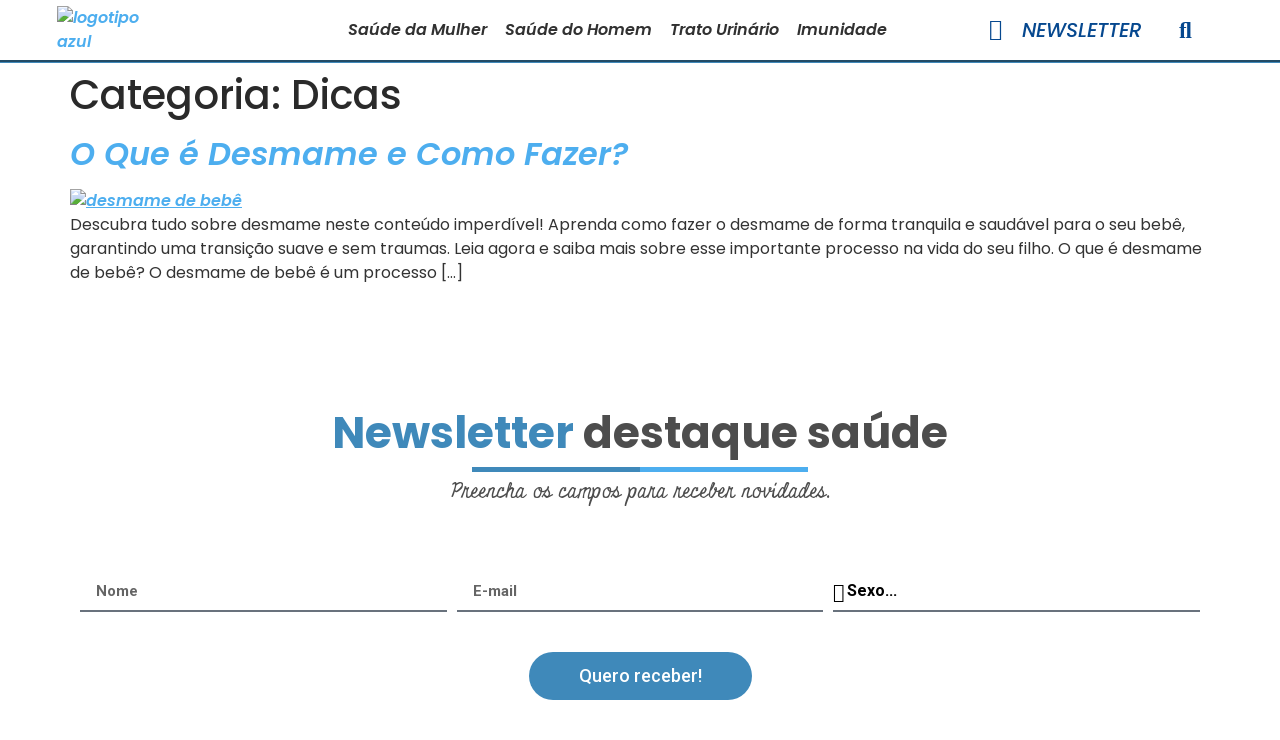

--- FILE ---
content_type: text/css
request_url: https://destaquesaude.com.br/wp-content/uploads/elementor/css/post-15.css?ver=1764297559
body_size: 279
content:
.elementor-kit-15{--e-global-color-primary:#06488F;--e-global-color-secondary:#2A2A2A;--e-global-color-text:#313131;--e-global-color-accent:#4DAEEF;--e-global-color-c250859:#3F89BA;--e-global-typography-primary-font-family:"Poppins";--e-global-typography-primary-font-weight:600;--e-global-typography-secondary-font-family:"Poppins";--e-global-typography-secondary-font-weight:400;--e-global-typography-text-font-family:"Poppins";--e-global-typography-text-font-weight:400;--e-global-typography-accent-font-family:"Poppins";--e-global-typography-accent-font-weight:700;font-family:"Poppins", Sans-serif;}.elementor-kit-15 e-page-transition{background-color:#FFBC7D;}.elementor-kit-15 a{color:var( --e-global-color-accent );font-weight:600;font-style:italic;}.elementor-kit-15 a:hover{color:var( --e-global-color-accent );}.elementor-kit-15 h1{color:var( --e-global-color-secondary );font-family:"Poppins", Sans-serif;}.elementor-kit-15 h2{color:var( --e-global-color-secondary );font-family:"Poppins", Sans-serif;}.elementor-kit-15 h3{color:var( --e-global-color-secondary );font-family:"Poppins", Sans-serif;}.elementor-kit-15 h4{color:var( --e-global-color-secondary );font-family:"Poppins", Sans-serif;}.elementor-kit-15 h5{color:var( --e-global-color-secondary );font-family:"Poppins", Sans-serif;}.elementor-kit-15 h6{color:var( --e-global-color-secondary );}.elementor-section.elementor-section-boxed > .elementor-container{max-width:1140px;}.e-con{--container-max-width:1140px;}.elementor-widget:not(:last-child){margin-block-end:20px;}.elementor-element{--widgets-spacing:20px 20px;--widgets-spacing-row:20px;--widgets-spacing-column:20px;}{}h1.entry-title{display:var(--page-title-display);}.site-header{padding-inline-end:0px;padding-inline-start:0px;}@media(max-width:1024px){.elementor-section.elementor-section-boxed > .elementor-container{max-width:1024px;}.e-con{--container-max-width:1024px;}}@media(max-width:767px){.elementor-section.elementor-section-boxed > .elementor-container{max-width:767px;}.e-con{--container-max-width:767px;}}

--- FILE ---
content_type: text/css
request_url: https://destaquesaude.com.br/wp-content/uploads/elementor/css/post-134.css?ver=1764354461
body_size: 1656
content:
.elementor-widget-section .eael-protected-content-message{font-family:var( --e-global-typography-secondary-font-family ), Sans-serif;font-weight:var( --e-global-typography-secondary-font-weight );}.elementor-widget-section .protected-content-error-msg{font-family:var( --e-global-typography-secondary-font-family ), Sans-serif;font-weight:var( --e-global-typography-secondary-font-weight );}.elementor-134 .elementor-element.elementor-element-209d49c:not(.elementor-motion-effects-element-type-background), .elementor-134 .elementor-element.elementor-element-209d49c > .elementor-motion-effects-container > .elementor-motion-effects-layer{background-color:#FFFFFF;}.elementor-134 .elementor-element.elementor-element-209d49c{border-style:groove;border-width:0px 0px 3px 0px;border-color:var( --e-global-color-c250859 );transition:background 0.3s, border 0.3s, border-radius 0.3s, box-shadow 0.3s;z-index:5;}.elementor-134 .elementor-element.elementor-element-209d49c:hover{border-style:solid;border-width:0px 0px 3px 0px;border-color:var( --e-global-color-accent );}.elementor-134 .elementor-element.elementor-element-209d49c > .elementor-background-overlay{transition:background 0.3s, border-radius 0.3s, opacity 0.3s;}.elementor-134 .elementor-element.elementor-element-9b94b14{margin-top:6px;margin-bottom:6px;}.elementor-bc-flex-widget .elementor-134 .elementor-element.elementor-element-73a187e.elementor-column .elementor-widget-wrap{align-items:center;}.elementor-134 .elementor-element.elementor-element-73a187e.elementor-column.elementor-element[data-element_type="column"] > .elementor-widget-wrap.elementor-element-populated{align-content:center;align-items:center;}.elementor-134 .elementor-element.elementor-element-73a187e.elementor-column > .elementor-widget-wrap{justify-content:flex-start;}.elementor-bc-flex-widget .elementor-134 .elementor-element.elementor-element-e3ff572.elementor-column .elementor-widget-wrap{align-items:center;}.elementor-134 .elementor-element.elementor-element-e3ff572.elementor-column.elementor-element[data-element_type="column"] > .elementor-widget-wrap.elementor-element-populated{align-content:center;align-items:center;}.elementor-widget-image .eael-protected-content-message{font-family:var( --e-global-typography-secondary-font-family ), Sans-serif;font-weight:var( --e-global-typography-secondary-font-weight );}.elementor-widget-image .protected-content-error-msg{font-family:var( --e-global-typography-secondary-font-family ), Sans-serif;font-weight:var( --e-global-typography-secondary-font-weight );}.elementor-widget-image .widget-image-caption{color:var( --e-global-color-text );font-family:var( --e-global-typography-text-font-family ), Sans-serif;font-weight:var( --e-global-typography-text-font-weight );}.elementor-134 .elementor-element.elementor-element-abe3cc9{text-align:left;}.elementor-134 .elementor-element.elementor-element-abe3cc9 img{width:70%;}.elementor-bc-flex-widget .elementor-134 .elementor-element.elementor-element-7def606.elementor-column .elementor-widget-wrap{align-items:center;}.elementor-134 .elementor-element.elementor-element-7def606.elementor-column.elementor-element[data-element_type="column"] > .elementor-widget-wrap.elementor-element-populated{align-content:center;align-items:center;}.elementor-widget-nav-menu .eael-protected-content-message{font-family:var( --e-global-typography-secondary-font-family ), Sans-serif;font-weight:var( --e-global-typography-secondary-font-weight );}.elementor-widget-nav-menu .protected-content-error-msg{font-family:var( --e-global-typography-secondary-font-family ), Sans-serif;font-weight:var( --e-global-typography-secondary-font-weight );}.elementor-widget-nav-menu .elementor-nav-menu .elementor-item{font-family:var( --e-global-typography-primary-font-family ), Sans-serif;font-weight:var( --e-global-typography-primary-font-weight );}.elementor-widget-nav-menu .elementor-nav-menu--main .elementor-item{color:var( --e-global-color-text );fill:var( --e-global-color-text );}.elementor-widget-nav-menu .elementor-nav-menu--main .elementor-item:hover,
					.elementor-widget-nav-menu .elementor-nav-menu--main .elementor-item.elementor-item-active,
					.elementor-widget-nav-menu .elementor-nav-menu--main .elementor-item.highlighted,
					.elementor-widget-nav-menu .elementor-nav-menu--main .elementor-item:focus{color:var( --e-global-color-accent );fill:var( --e-global-color-accent );}.elementor-widget-nav-menu .elementor-nav-menu--main:not(.e--pointer-framed) .elementor-item:before,
					.elementor-widget-nav-menu .elementor-nav-menu--main:not(.e--pointer-framed) .elementor-item:after{background-color:var( --e-global-color-accent );}.elementor-widget-nav-menu .e--pointer-framed .elementor-item:before,
					.elementor-widget-nav-menu .e--pointer-framed .elementor-item:after{border-color:var( --e-global-color-accent );}.elementor-widget-nav-menu{--e-nav-menu-divider-color:var( --e-global-color-text );}.elementor-widget-nav-menu .elementor-nav-menu--dropdown .elementor-item, .elementor-widget-nav-menu .elementor-nav-menu--dropdown  .elementor-sub-item{font-family:var( --e-global-typography-accent-font-family ), Sans-serif;font-weight:var( --e-global-typography-accent-font-weight );}.elementor-134 .elementor-element.elementor-element-7f05965 .elementor-menu-toggle{margin:0 auto;}.elementor-134 .elementor-element.elementor-element-7f05965 .elementor-nav-menu--main .elementor-item{padding-left:9px;padding-right:9px;}.elementor-bc-flex-widget .elementor-134 .elementor-element.elementor-element-553a6f0.elementor-column .elementor-widget-wrap{align-items:center;}.elementor-134 .elementor-element.elementor-element-553a6f0.elementor-column.elementor-element[data-element_type="column"] > .elementor-widget-wrap.elementor-element-populated{align-content:center;align-items:center;}.elementor-134 .elementor-element.elementor-element-553a6f0 > .elementor-widget-wrap > .elementor-widget:not(.elementor-widget__width-auto):not(.elementor-widget__width-initial):not(:last-child):not(.elementor-absolute){margin-bottom:0px;}.elementor-widget-icon-box .eael-protected-content-message{font-family:var( --e-global-typography-secondary-font-family ), Sans-serif;font-weight:var( --e-global-typography-secondary-font-weight );}.elementor-widget-icon-box .protected-content-error-msg{font-family:var( --e-global-typography-secondary-font-family ), Sans-serif;font-weight:var( --e-global-typography-secondary-font-weight );}.elementor-widget-icon-box.elementor-view-stacked .elementor-icon{background-color:var( --e-global-color-primary );}.elementor-widget-icon-box.elementor-view-framed .elementor-icon, .elementor-widget-icon-box.elementor-view-default .elementor-icon{fill:var( --e-global-color-primary );color:var( --e-global-color-primary );border-color:var( --e-global-color-primary );}.elementor-widget-icon-box .elementor-icon-box-title, .elementor-widget-icon-box .elementor-icon-box-title a{font-family:var( --e-global-typography-primary-font-family ), Sans-serif;font-weight:var( --e-global-typography-primary-font-weight );}.elementor-widget-icon-box .elementor-icon-box-title{color:var( --e-global-color-primary );}.elementor-widget-icon-box:has(:hover) .elementor-icon-box-title,
					 .elementor-widget-icon-box:has(:focus) .elementor-icon-box-title{color:var( --e-global-color-primary );}.elementor-widget-icon-box .elementor-icon-box-description{font-family:var( --e-global-typography-text-font-family ), Sans-serif;font-weight:var( --e-global-typography-text-font-weight );color:var( --e-global-color-text );}.elementor-134 .elementor-element.elementor-element-9267e57 .elementor-icon-box-wrapper{align-items:center;}.elementor-134 .elementor-element.elementor-element-9267e57{--icon-box-icon-margin:7px;}.elementor-134 .elementor-element.elementor-element-9267e57 .elementor-icon-box-title{margin-block-end:7px;color:#FFFFFF;}.elementor-134 .elementor-element.elementor-element-9267e57.elementor-view-stacked .elementor-icon{background-color:var( --e-global-color-primary );}.elementor-134 .elementor-element.elementor-element-9267e57.elementor-view-framed .elementor-icon, .elementor-134 .elementor-element.elementor-element-9267e57.elementor-view-default .elementor-icon{fill:var( --e-global-color-primary );color:var( --e-global-color-primary );border-color:var( --e-global-color-primary );}.elementor-134 .elementor-element.elementor-element-9267e57 .elementor-icon{font-size:22px;}.elementor-134 .elementor-element.elementor-element-9267e57 .elementor-icon-box-title, .elementor-134 .elementor-element.elementor-element-9267e57 .elementor-icon-box-title a{font-family:"Roboto", Sans-serif;font-size:17px;font-weight:600;}.elementor-bc-flex-widget .elementor-134 .elementor-element.elementor-element-06b77d8.elementor-column .elementor-widget-wrap{align-items:center;}.elementor-134 .elementor-element.elementor-element-06b77d8.elementor-column.elementor-element[data-element_type="column"] > .elementor-widget-wrap.elementor-element-populated{align-content:center;align-items:center;}.elementor-134 .elementor-element.elementor-element-06b77d8 > .elementor-widget-wrap > .elementor-widget:not(.elementor-widget__width-auto):not(.elementor-widget__width-initial):not(:last-child):not(.elementor-absolute){margin-bottom:0px;}.elementor-widget-icon-list .eael-protected-content-message{font-family:var( --e-global-typography-secondary-font-family ), Sans-serif;font-weight:var( --e-global-typography-secondary-font-weight );}.elementor-widget-icon-list .protected-content-error-msg{font-family:var( --e-global-typography-secondary-font-family ), Sans-serif;font-weight:var( --e-global-typography-secondary-font-weight );}.elementor-widget-icon-list .elementor-icon-list-item:not(:last-child):after{border-color:var( --e-global-color-text );}.elementor-widget-icon-list .elementor-icon-list-icon i{color:var( --e-global-color-primary );}.elementor-widget-icon-list .elementor-icon-list-icon svg{fill:var( --e-global-color-primary );}.elementor-widget-icon-list .elementor-icon-list-item > .elementor-icon-list-text, .elementor-widget-icon-list .elementor-icon-list-item > a{font-family:var( --e-global-typography-text-font-family ), Sans-serif;font-weight:var( --e-global-typography-text-font-weight );}.elementor-widget-icon-list .elementor-icon-list-text{color:var( --e-global-color-secondary );}.elementor-134 .elementor-element.elementor-element-7fe744a .elementor-icon-list-icon i{color:var( --e-global-color-primary );transition:color 0.3s;}.elementor-134 .elementor-element.elementor-element-7fe744a .elementor-icon-list-icon svg{fill:var( --e-global-color-primary );transition:fill 0.3s;}.elementor-134 .elementor-element.elementor-element-7fe744a{--e-icon-list-icon-size:22px;--icon-vertical-offset:0px;}.elementor-134 .elementor-element.elementor-element-7fe744a .elementor-icon-list-item > .elementor-icon-list-text, .elementor-134 .elementor-element.elementor-element-7fe744a .elementor-icon-list-item > a{font-family:"Poppins", Sans-serif;font-size:20px;font-weight:500;}.elementor-134 .elementor-element.elementor-element-7fe744a .elementor-icon-list-text{color:var( --e-global-color-primary );transition:color 0.3s;}.elementor-bc-flex-widget .elementor-134 .elementor-element.elementor-element-d815067.elementor-column .elementor-widget-wrap{align-items:center;}.elementor-134 .elementor-element.elementor-element-d815067.elementor-column.elementor-element[data-element_type="column"] > .elementor-widget-wrap.elementor-element-populated{align-content:center;align-items:center;}.elementor-widget-search-form .eael-protected-content-message{font-family:var( --e-global-typography-secondary-font-family ), Sans-serif;font-weight:var( --e-global-typography-secondary-font-weight );}.elementor-widget-search-form .protected-content-error-msg{font-family:var( --e-global-typography-secondary-font-family ), Sans-serif;font-weight:var( --e-global-typography-secondary-font-weight );}.elementor-widget-search-form input[type="search"].elementor-search-form__input{font-family:var( --e-global-typography-text-font-family ), Sans-serif;font-weight:var( --e-global-typography-text-font-weight );}.elementor-widget-search-form .elementor-search-form__input,
					.elementor-widget-search-form .elementor-search-form__icon,
					.elementor-widget-search-form .elementor-lightbox .dialog-lightbox-close-button,
					.elementor-widget-search-form .elementor-lightbox .dialog-lightbox-close-button:hover,
					.elementor-widget-search-form.elementor-search-form--skin-full_screen input[type="search"].elementor-search-form__input{color:var( --e-global-color-text );fill:var( --e-global-color-text );}.elementor-widget-search-form .elementor-search-form__submit{font-family:var( --e-global-typography-text-font-family ), Sans-serif;font-weight:var( --e-global-typography-text-font-weight );background-color:var( --e-global-color-secondary );}.elementor-134 .elementor-element.elementor-element-106a585 .elementor-search-form{text-align:right;}.elementor-134 .elementor-element.elementor-element-106a585 .elementor-search-form__toggle{--e-search-form-toggle-size:42px;--e-search-form-toggle-color:var( --e-global-color-primary );--e-search-form-toggle-background-color:#02010100;}.elementor-134 .elementor-element.elementor-element-106a585 .elementor-search-form__input,
					.elementor-134 .elementor-element.elementor-element-106a585 .elementor-search-form__icon,
					.elementor-134 .elementor-element.elementor-element-106a585 .elementor-lightbox .dialog-lightbox-close-button,
					.elementor-134 .elementor-element.elementor-element-106a585 .elementor-lightbox .dialog-lightbox-close-button:hover,
					.elementor-134 .elementor-element.elementor-element-106a585.elementor-search-form--skin-full_screen input[type="search"].elementor-search-form__input{color:#FFFFFF;fill:#FFFFFF;}.elementor-134 .elementor-element.elementor-element-106a585:not(.elementor-search-form--skin-full_screen) .elementor-search-form__container{border-radius:3px;}.elementor-134 .elementor-element.elementor-element-106a585.elementor-search-form--skin-full_screen input[type="search"].elementor-search-form__input{border-radius:3px;}.elementor-134 .elementor-element.elementor-element-aa5fcfa:not(.elementor-motion-effects-element-type-background), .elementor-134 .elementor-element.elementor-element-aa5fcfa > .elementor-motion-effects-container > .elementor-motion-effects-layer{background-color:#FFFFFF;}.elementor-134 .elementor-element.elementor-element-aa5fcfa{border-style:solid;border-width:0px 0px 1px 0px;border-color:#ACACAC;transition:background 0.3s, border 0.3s, border-radius 0.3s, box-shadow 0.3s;padding:5px 0px 5px 0px;z-index:1;}.elementor-134 .elementor-element.elementor-element-aa5fcfa > .elementor-background-overlay{transition:background 0.3s, border-radius 0.3s, opacity 0.3s;}.elementor-134 .elementor-element.elementor-element-7e42f35 .elementor-menu-toggle{margin:0 auto;}.elementor-134 .elementor-element.elementor-element-7e42f35 .elementor-nav-menu .elementor-item{font-family:"Roboto", Sans-serif;font-size:16px;font-weight:400;}.elementor-134 .elementor-element.elementor-element-7e42f35 .elementor-nav-menu--main .elementor-item{color:var( --e-global-color-c250859 );fill:var( --e-global-color-c250859 );}.elementor-134 .elementor-element.elementor-element-7e42f35 .elementor-nav-menu--main .elementor-item:hover,
					.elementor-134 .elementor-element.elementor-element-7e42f35 .elementor-nav-menu--main .elementor-item.elementor-item-active,
					.elementor-134 .elementor-element.elementor-element-7e42f35 .elementor-nav-menu--main .elementor-item.highlighted,
					.elementor-134 .elementor-element.elementor-element-7e42f35 .elementor-nav-menu--main .elementor-item:focus{color:var( --e-global-color-accent );fill:var( --e-global-color-accent );}.elementor-134 .elementor-element.elementor-element-7e42f35 .elementor-nav-menu--main:not(.e--pointer-framed) .elementor-item:before,
					.elementor-134 .elementor-element.elementor-element-7e42f35 .elementor-nav-menu--main:not(.e--pointer-framed) .elementor-item:after{background-color:#FFFFFF;}.elementor-134 .elementor-element.elementor-element-7e42f35 .e--pointer-framed .elementor-item:before,
					.elementor-134 .elementor-element.elementor-element-7e42f35 .e--pointer-framed .elementor-item:after{border-color:#FFFFFF;}.elementor-134 .elementor-element.elementor-element-7e42f35 .elementor-nav-menu--main .elementor-item.elementor-item-active{color:var( --e-global-color-accent );}.elementor-134 .elementor-element.elementor-element-7e42f35{--e-nav-menu-horizontal-menu-item-margin:calc( 20px / 2 );}.elementor-134 .elementor-element.elementor-element-7e42f35 .elementor-nav-menu--main:not(.elementor-nav-menu--layout-horizontal) .elementor-nav-menu > li:not(:last-child){margin-bottom:20px;}.elementor-theme-builder-content-area{height:400px;}.elementor-location-header:before, .elementor-location-footer:before{content:"";display:table;clear:both;}@media(max-width:767px){.elementor-134 .elementor-element.elementor-element-73a187e{width:12%;}.elementor-134 .elementor-element.elementor-element-e3ff572{width:45%;}.elementor-134 .elementor-element.elementor-element-abe3cc9 img{width:75%;}.elementor-134 .elementor-element.elementor-element-7def606{width:8%;}.elementor-134 .elementor-element.elementor-element-7f05965{z-index:2;}.elementor-134 .elementor-element.elementor-element-553a6f0{width:20%;}.elementor-134 .elementor-element.elementor-element-9267e57 > .elementor-widget-container{margin:8px 0px 0px 0px;padding:0px 0px 0px 0px;}.elementor-134 .elementor-element.elementor-element-9267e57{--icon-box-icon-margin:1px;}.elementor-134 .elementor-element.elementor-element-9267e57 .elementor-icon{font-size:25px;}.elementor-134 .elementor-element.elementor-element-06b77d8{width:20%;}.elementor-134 .elementor-element.elementor-element-d815067{width:15%;}}@media(min-width:768px){.elementor-134 .elementor-element.elementor-element-73a187e{width:4.477%;}.elementor-134 .elementor-element.elementor-element-e3ff572{width:22%;}.elementor-134 .elementor-element.elementor-element-7def606{width:50.823%;}.elementor-134 .elementor-element.elementor-element-553a6f0{width:3.745%;}.elementor-134 .elementor-element.elementor-element-06b77d8{width:12.539%;}.elementor-134 .elementor-element.elementor-element-d815067{width:4.414%;}}

--- FILE ---
content_type: text/css
request_url: https://destaquesaude.com.br/wp-content/uploads/elementor/css/post-115.css?ver=1764297560
body_size: 1585
content:
.elementor-widget-section .eael-protected-content-message{font-family:var( --e-global-typography-secondary-font-family ), Sans-serif;font-weight:var( --e-global-typography-secondary-font-weight );}.elementor-widget-section .protected-content-error-msg{font-family:var( --e-global-typography-secondary-font-family ), Sans-serif;font-weight:var( --e-global-typography-secondary-font-weight );}.elementor-115 .elementor-element.elementor-element-fa31215{margin-top:70px;margin-bottom:70px;}.elementor-widget-menu-anchor .eael-protected-content-message{font-family:var( --e-global-typography-secondary-font-family ), Sans-serif;font-weight:var( --e-global-typography-secondary-font-weight );}.elementor-widget-menu-anchor .protected-content-error-msg{font-family:var( --e-global-typography-secondary-font-family ), Sans-serif;font-weight:var( --e-global-typography-secondary-font-weight );}.elementor-widget-eael-dual-color-header .eael-protected-content-message{font-family:var( --e-global-typography-secondary-font-family ), Sans-serif;font-weight:var( --e-global-typography-secondary-font-weight );}.elementor-widget-eael-dual-color-header .protected-content-error-msg{font-family:var( --e-global-typography-secondary-font-family ), Sans-serif;font-weight:var( --e-global-typography-secondary-font-weight );}.elementor-widget-eael-dual-color-header .eael-dch-separator-wrap i{color:var( --e-global-color-primary );}.elementor-115 .elementor-element.elementor-element-fb9aeeb .eael-dch-separator-wrap .separator-one{background-color:var( --e-global-color-c250859 );margin-right:0px;width:15%;}.elementor-115 .elementor-element.elementor-element-fb9aeeb .eael-dch-separator-wrap .separator-two{background-color:var( --e-global-color-accent );margin-left:0px;width:15%;height:5px;}.elementor-115 .elementor-element.elementor-element-fb9aeeb > .elementor-widget-container{margin:0px 0px -40px 0px;padding:0px 0px 0px 0px;}.elementor-115 .elementor-element.elementor-element-fb9aeeb .eael-dual-header i{font-size:25px;color:var( --e-global-color-accent );}.elementor-115 .elementor-element.elementor-element-fb9aeeb .eael-dual-header img{height:25px;width:25px;}.elementor-115 .elementor-element.elementor-element-fb9aeeb .eael-dual-header .eael-dch-svg-icon{height:25px;width:25px;}.elementor-115 .elementor-element.elementor-element-fb9aeeb .eael-dual-header .eael-dch-svg-icon svg{height:25px;width:25px;}.elementor-115 .elementor-element.elementor-element-fb9aeeb .eael-dual-header svg{fill:var( --e-global-color-accent );}.elementor-115 .elementor-element.elementor-element-fb9aeeb .eael-dual-header .title{color:#4d4d4d;}.elementor-115 .elementor-element.elementor-element-fb9aeeb .eael-dual-header .title span.lead{color:#3F89BA;}.elementor-115 .elementor-element.elementor-element-fb9aeeb .eael-dual-header .title, .elementor-115 .elementor-element.elementor-element-fb9aeeb .eael-dual-header .title span{font-family:"Poppins", Sans-serif;font-size:44px;text-transform:none;}.elementor-115 .elementor-element.elementor-element-fb9aeeb .eael-dual-header .subtext{color:#4d4d4d;font-family:"Miniver", Sans-serif;font-size:20px;line-height:40px;}.elementor-115 .elementor-element.elementor-element-fb9aeeb .eael-dch-separator-wrap{justify-content:center;}.elementor-widget-form .eael-protected-content-message{font-family:var( --e-global-typography-secondary-font-family ), Sans-serif;font-weight:var( --e-global-typography-secondary-font-weight );}.elementor-widget-form .protected-content-error-msg{font-family:var( --e-global-typography-secondary-font-family ), Sans-serif;font-weight:var( --e-global-typography-secondary-font-weight );}.elementor-widget-form .elementor-field-group > label, .elementor-widget-form .elementor-field-subgroup label{color:var( --e-global-color-text );}.elementor-widget-form .elementor-field-group > label{font-family:var( --e-global-typography-text-font-family ), Sans-serif;font-weight:var( --e-global-typography-text-font-weight );}.elementor-widget-form .elementor-field-type-html{color:var( --e-global-color-text );font-family:var( --e-global-typography-text-font-family ), Sans-serif;font-weight:var( --e-global-typography-text-font-weight );}.elementor-widget-form .elementor-field-group .elementor-field{color:var( --e-global-color-text );}.elementor-widget-form .elementor-field-group .elementor-field, .elementor-widget-form .elementor-field-subgroup label{font-family:var( --e-global-typography-text-font-family ), Sans-serif;font-weight:var( --e-global-typography-text-font-weight );}.elementor-widget-form .elementor-button{font-family:var( --e-global-typography-accent-font-family ), Sans-serif;font-weight:var( --e-global-typography-accent-font-weight );}.elementor-widget-form .e-form__buttons__wrapper__button-next{background-color:var( --e-global-color-accent );}.elementor-widget-form .elementor-button[type="submit"]{background-color:var( --e-global-color-accent );}.elementor-widget-form .e-form__buttons__wrapper__button-previous{background-color:var( --e-global-color-accent );}.elementor-widget-form .elementor-message{font-family:var( --e-global-typography-text-font-family ), Sans-serif;font-weight:var( --e-global-typography-text-font-weight );}.elementor-widget-form .e-form__indicators__indicator, .elementor-widget-form .e-form__indicators__indicator__label{font-family:var( --e-global-typography-accent-font-family ), Sans-serif;font-weight:var( --e-global-typography-accent-font-weight );}.elementor-widget-form{--e-form-steps-indicator-inactive-primary-color:var( --e-global-color-text );--e-form-steps-indicator-active-primary-color:var( --e-global-color-accent );--e-form-steps-indicator-completed-primary-color:var( --e-global-color-accent );--e-form-steps-indicator-progress-color:var( --e-global-color-accent );--e-form-steps-indicator-progress-background-color:var( --e-global-color-text );--e-form-steps-indicator-progress-meter-color:var( --e-global-color-text );}.elementor-widget-form .e-form__indicators__indicator__progress__meter{font-family:var( --e-global-typography-accent-font-family ), Sans-serif;font-weight:var( --e-global-typography-accent-font-weight );}.elementor-115 .elementor-element.elementor-element-09675d5 > .elementor-widget-container{margin:30px 0px 0px 0px;}.elementor-115 .elementor-element.elementor-element-09675d5 .elementor-field-group{padding-right:calc( 10px/2 );padding-left:calc( 10px/2 );margin-bottom:40px;}.elementor-115 .elementor-element.elementor-element-09675d5 .elementor-form-fields-wrapper{margin-left:calc( -10px/2 );margin-right:calc( -10px/2 );margin-bottom:-40px;}.elementor-115 .elementor-element.elementor-element-09675d5 .elementor-field-group.recaptcha_v3-bottomleft, .elementor-115 .elementor-element.elementor-element-09675d5 .elementor-field-group.recaptcha_v3-bottomright{margin-bottom:0;}body.rtl .elementor-115 .elementor-element.elementor-element-09675d5 .elementor-labels-inline .elementor-field-group > label{padding-left:0px;}body:not(.rtl) .elementor-115 .elementor-element.elementor-element-09675d5 .elementor-labels-inline .elementor-field-group > label{padding-right:0px;}body .elementor-115 .elementor-element.elementor-element-09675d5 .elementor-labels-above .elementor-field-group > label{padding-bottom:0px;}.elementor-115 .elementor-element.elementor-element-09675d5 .elementor-field-group > label, .elementor-115 .elementor-element.elementor-element-09675d5 .elementor-field-subgroup label{color:#000000;}.elementor-115 .elementor-element.elementor-element-09675d5 .elementor-field-type-html{padding-bottom:0px;color:#000000;}.elementor-115 .elementor-element.elementor-element-09675d5 .elementor-field-group .elementor-field{color:#000000;}.elementor-115 .elementor-element.elementor-element-09675d5 .elementor-field-group .elementor-field, .elementor-115 .elementor-element.elementor-element-09675d5 .elementor-field-subgroup label{font-family:"Roboto", Sans-serif;font-weight:700;}.elementor-115 .elementor-element.elementor-element-09675d5 .elementor-field-group .elementor-field:not(.elementor-select-wrapper){background-color:#ffffff;border-width:0px 0px 02px 0px;border-radius:0px 0px 0px 0px;}.elementor-115 .elementor-element.elementor-element-09675d5 .elementor-field-group .elementor-select-wrapper select{background-color:#ffffff;border-width:0px 0px 02px 0px;border-radius:0px 0px 0px 0px;}.elementor-115 .elementor-element.elementor-element-09675d5 .elementor-button{font-family:"Roboto", Sans-serif;font-size:18px;font-weight:500;border-radius:50px 50px 50px 50px;padding:015px 50px 15px 050px;}.elementor-115 .elementor-element.elementor-element-09675d5 .e-form__buttons__wrapper__button-next{background-color:var( --e-global-color-c250859 );color:#ffffff;}.elementor-115 .elementor-element.elementor-element-09675d5 .elementor-button[type="submit"]{background-color:var( --e-global-color-c250859 );color:#ffffff;}.elementor-115 .elementor-element.elementor-element-09675d5 .elementor-button[type="submit"] svg *{fill:#ffffff;}.elementor-115 .elementor-element.elementor-element-09675d5 .e-form__buttons__wrapper__button-previous{color:#ffffff;}.elementor-115 .elementor-element.elementor-element-09675d5 .e-form__buttons__wrapper__button-next:hover{background-color:var( --e-global-color-accent );color:#ffffff;}.elementor-115 .elementor-element.elementor-element-09675d5 .elementor-button[type="submit"]:hover{background-color:var( --e-global-color-accent );color:#ffffff;}.elementor-115 .elementor-element.elementor-element-09675d5 .elementor-button[type="submit"]:hover svg *{fill:#ffffff;}.elementor-115 .elementor-element.elementor-element-09675d5 .e-form__buttons__wrapper__button-previous:hover{color:#ffffff;}.elementor-115 .elementor-element.elementor-element-09675d5{--e-form-steps-indicators-spacing:20px;--e-form-steps-indicator-padding:30px;--e-form-steps-indicator-inactive-secondary-color:#ffffff;--e-form-steps-indicator-active-secondary-color:#ffffff;--e-form-steps-indicator-completed-secondary-color:#ffffff;--e-form-steps-divider-width:1px;--e-form-steps-divider-gap:10px;}.elementor-widget-text-editor .eael-protected-content-message{font-family:var( --e-global-typography-secondary-font-family ), Sans-serif;font-weight:var( --e-global-typography-secondary-font-weight );}.elementor-widget-text-editor .protected-content-error-msg{font-family:var( --e-global-typography-secondary-font-family ), Sans-serif;font-weight:var( --e-global-typography-secondary-font-weight );}.elementor-widget-text-editor{font-family:var( --e-global-typography-text-font-family ), Sans-serif;font-weight:var( --e-global-typography-text-font-weight );color:var( --e-global-color-text );}.elementor-widget-text-editor.elementor-drop-cap-view-stacked .elementor-drop-cap{background-color:var( --e-global-color-primary );}.elementor-widget-text-editor.elementor-drop-cap-view-framed .elementor-drop-cap, .elementor-widget-text-editor.elementor-drop-cap-view-default .elementor-drop-cap{color:var( --e-global-color-primary );border-color:var( --e-global-color-primary );}.elementor-115 .elementor-element.elementor-element-52e33b4{text-align:center;}.elementor-115 .elementor-element.elementor-element-1bb1806{margin-top:70px;margin-bottom:0px;}.elementor-115 .elementor-element.elementor-element-9380cc2 .eael-dch-separator-wrap .separator-one{background-color:var( --e-global-color-c250859 );margin-right:0px;width:15%;}.elementor-115 .elementor-element.elementor-element-9380cc2 .eael-dch-separator-wrap .separator-two{background-color:var( --e-global-color-accent );margin-left:0px;width:15%;height:5px;}.elementor-115 .elementor-element.elementor-element-9380cc2 > .elementor-widget-container{margin:0px 0px -40px 0px;padding:0px 0px 0px 0px;}.elementor-115 .elementor-element.elementor-element-9380cc2 .eael-dual-header i{font-size:25px;color:var( --e-global-color-accent );}.elementor-115 .elementor-element.elementor-element-9380cc2 .eael-dual-header img{height:25px;width:25px;}.elementor-115 .elementor-element.elementor-element-9380cc2 .eael-dual-header .eael-dch-svg-icon{height:25px;width:25px;}.elementor-115 .elementor-element.elementor-element-9380cc2 .eael-dual-header .eael-dch-svg-icon svg{height:25px;width:25px;}.elementor-115 .elementor-element.elementor-element-9380cc2 .eael-dual-header svg{fill:var( --e-global-color-accent );}.elementor-115 .elementor-element.elementor-element-9380cc2 .eael-dual-header .title{color:#4d4d4d;}.elementor-115 .elementor-element.elementor-element-9380cc2 .eael-dual-header .title span.lead{color:#3F89BA;}.elementor-115 .elementor-element.elementor-element-9380cc2 .eael-dual-header .title, .elementor-115 .elementor-element.elementor-element-9380cc2 .eael-dual-header .title span{font-family:"Poppins", Sans-serif;font-size:44px;text-transform:none;}.elementor-115 .elementor-element.elementor-element-9380cc2 .eael-dual-header .subtext{color:#4d4d4d;font-family:"Miniver", Sans-serif;font-size:20px;line-height:40px;}.elementor-115 .elementor-element.elementor-element-9380cc2 .eael-dch-separator-wrap{justify-content:center;}.elementor-widget-social-icons .eael-protected-content-message{font-family:var( --e-global-typography-secondary-font-family ), Sans-serif;font-weight:var( --e-global-typography-secondary-font-weight );}.elementor-widget-social-icons .protected-content-error-msg{font-family:var( --e-global-typography-secondary-font-family ), Sans-serif;font-weight:var( --e-global-typography-secondary-font-weight );}.elementor-115 .elementor-element.elementor-element-ac444b4{--grid-template-columns:repeat(0, auto);--icon-size:25px;--grid-column-gap:50px;--grid-row-gap:0px;}.elementor-115 .elementor-element.elementor-element-ac444b4 .elementor-widget-container{text-align:center;}.elementor-115 .elementor-element.elementor-element-ac444b4 .elementor-social-icon{background-color:var( --e-global-color-accent );--icon-padding:0.3em;}.elementor-115 .elementor-element.elementor-element-ac444b4 .elementor-social-icon i{color:#FFFFFF;}.elementor-115 .elementor-element.elementor-element-ac444b4 .elementor-social-icon svg{fill:#FFFFFF;}.elementor-115 .elementor-element.elementor-element-ac444b4 .elementor-social-icon:hover{background-color:var( --e-global-color-c250859 );}.elementor-115 .elementor-element.elementor-element-1f22b7d{margin-top:35px;margin-bottom:35px;}.elementor-widget-image .eael-protected-content-message{font-family:var( --e-global-typography-secondary-font-family ), Sans-serif;font-weight:var( --e-global-typography-secondary-font-weight );}.elementor-widget-image .protected-content-error-msg{font-family:var( --e-global-typography-secondary-font-family ), Sans-serif;font-weight:var( --e-global-typography-secondary-font-weight );}.elementor-widget-image .widget-image-caption{color:var( --e-global-color-text );font-family:var( --e-global-typography-text-font-family ), Sans-serif;font-weight:var( --e-global-typography-text-font-weight );}.elementor-115 .elementor-element.elementor-element-0a4ebdb img{width:25%;}.elementor-widget-nav-menu .eael-protected-content-message{font-family:var( --e-global-typography-secondary-font-family ), Sans-serif;font-weight:var( --e-global-typography-secondary-font-weight );}.elementor-widget-nav-menu .protected-content-error-msg{font-family:var( --e-global-typography-secondary-font-family ), Sans-serif;font-weight:var( --e-global-typography-secondary-font-weight );}.elementor-widget-nav-menu .elementor-nav-menu .elementor-item{font-family:var( --e-global-typography-primary-font-family ), Sans-serif;font-weight:var( --e-global-typography-primary-font-weight );}.elementor-widget-nav-menu .elementor-nav-menu--main .elementor-item{color:var( --e-global-color-text );fill:var( --e-global-color-text );}.elementor-widget-nav-menu .elementor-nav-menu--main .elementor-item:hover,
					.elementor-widget-nav-menu .elementor-nav-menu--main .elementor-item.elementor-item-active,
					.elementor-widget-nav-menu .elementor-nav-menu--main .elementor-item.highlighted,
					.elementor-widget-nav-menu .elementor-nav-menu--main .elementor-item:focus{color:var( --e-global-color-accent );fill:var( --e-global-color-accent );}.elementor-widget-nav-menu .elementor-nav-menu--main:not(.e--pointer-framed) .elementor-item:before,
					.elementor-widget-nav-menu .elementor-nav-menu--main:not(.e--pointer-framed) .elementor-item:after{background-color:var( --e-global-color-accent );}.elementor-widget-nav-menu .e--pointer-framed .elementor-item:before,
					.elementor-widget-nav-menu .e--pointer-framed .elementor-item:after{border-color:var( --e-global-color-accent );}.elementor-widget-nav-menu{--e-nav-menu-divider-color:var( --e-global-color-text );}.elementor-widget-nav-menu .elementor-nav-menu--dropdown .elementor-item, .elementor-widget-nav-menu .elementor-nav-menu--dropdown  .elementor-sub-item{font-family:var( --e-global-typography-accent-font-family ), Sans-serif;font-weight:var( --e-global-typography-accent-font-weight );}.elementor-115 .elementor-element.elementor-element-6c983a3{margin-top:35px;margin-bottom:35px;}.elementor-115 .elementor-element.elementor-element-10f2dbe{text-align:center;font-weight:400;}.elementor-115 .elementor-element.elementor-element-d0cc931{text-align:center;font-weight:400;}.elementor-115 .elementor-element.elementor-element-95ce66f{text-align:center;font-weight:600;}.elementor-theme-builder-content-area{height:400px;}.elementor-location-header:before, .elementor-location-footer:before{content:"";display:table;clear:both;}@media(max-width:767px){.elementor-115 .elementor-element.elementor-element-fb9aeeb .eael-dual-header .title, .elementor-115 .elementor-element.elementor-element-fb9aeeb .eael-dual-header .title span{font-size:36px;}.elementor-115 .elementor-element.elementor-element-9380cc2 .eael-dual-header .title, .elementor-115 .elementor-element.elementor-element-9380cc2 .eael-dual-header .title span{font-size:36px;}.elementor-115 .elementor-element.elementor-element-ac444b4{--icon-size:25px;--grid-column-gap:15px;}.elementor-115 .elementor-element.elementor-element-ac444b4 .elementor-social-icon{--icon-padding:0.3em;}.elementor-115 .elementor-element.elementor-element-0a4ebdb img{width:65%;}}